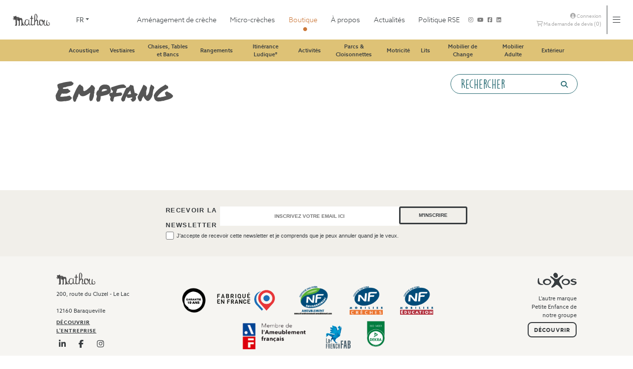

--- FILE ---
content_type: text/html; charset=UTF-8
request_url: https://boutique.mathou.com/famille-empfang-categorie-anziehregal
body_size: 129444
content:
<!doctype html>
<html class="no-js" lang="fr">
    <head>
    	
		<!-- Matomo Tag Manager -->
		<script>
			var _mtm = window._mtm = window._mtm || [];
			_mtm.push({'mtm.startTime': (new Date().getTime()), 'event': 'mtm.Start'});
			(function() {
			var d=document, g=d.createElement('script'), s=d.getElementsByTagName('script')[0];
			g.async=true; g.src='https://stats.thinkadcom.com/js/container_uOTzW9LL.js'; s.parentNode.insertBefore(g,s);
			})();
		</script>
		<!-- End Matomo Tag Manager -->


		<meta http-equiv="Cache-Control" content="no-cache, no-store, must-revalidate" />
		<meta http-equiv="Pragma" content="no-cache" />
		<meta http-equiv="Expires" content="0" />

        <meta charset="utf-8">
        <meta http-equiv="x-ua-compatible" content="ie=edge">
        <title>Empfang - Boutique Mathou</title>
        <meta name="description" content="Optimieren Sie den Eingangsbereich Ihrer Kita dank einer sehr großen Auswahl an Garderoben und vielen Kombinationsmöglichkeiten">
        <meta name="keywords" content="Empfang"/>
		<meta name="viewport" content="width=device-width, initial-scale=1, shrink-to-fit=no">
		<meta name="facebook-domain-verification" content="4s5m8i68zmrocozvuftbp6skc2zki5" />
		<meta name="google-site-verification" content="L-NAckH4BTTMb4GM2EGLIjtG1oZIxsFLcLP6cgd_WVg" />

        <link rel="stylesheet" href="https://boutique.mathou.com/css/bootstrap.min.css">
        <link rel="stylesheet" href="https://boutique.mathou.com/css/normalize.css">
        <link rel="stylesheet" href="https://boutique.mathou.com/css/main.css">
        <link rel="stylesheet" href="https://boutique.mathou.com/css/styles.css">
        <link rel="stylesheet" href="https://boutique.mathou.com/css/responsive.css">
        <link rel="stylesheet" href="https://boutique.mathou.com/css/header.css">
        <link rel="stylesheet" href="https://boutique.mathou.com/css/footer.css">

        <!-- Font Awesome -->
        <script src="https://kit.fontawesome.com/e40f162602.js" crossorigin="anonymous"></script>

        <link rel="icon" href="https://boutique.mathou.com/favicon.ico" />

        <!-- WebFont -->
        <link href='https://fonts.googleapis.com/css?family=Roboto+Condensed:400,300,700&subset=latin,latin-ext' rel='stylesheet' type='text/css'>

    </head>
    <body id="category-page">

        <!-- <script type="text/javascript" src="https://topbar.finadorm.com/mathou"></script> -->

		<!-- Google Tag Manager (noscript) -->
<noscript><iframe src="
    https://www.googletagmanager.com/ns.html?id=GTM-K28B4VR5"
    height="0" width="0" style="display:none;visibility:hidden"></iframe>
</noscript>
<!-- End Google Tag Manager (noscript) -->
<header id="header">
    <div class="content-nav row">
        <div class="col-12">
            <nav id="nav" class="row">
                <div id="logo" class="col-4 col-md-3 col-lg-1">
                    <a href="https://www.mathou.com" class="logo"><img src="https://boutique.mathou.com/img/MATHOU-LOGO-GRIS.png" alt="Logo Mathou"></a>
                </div>
                <div id="logo-lang" class="col-2 col-md-2 col-lg-1">
                    <div class="lang">
                        <div class="mod_languages__select btn-group">
                            <button id="language_btn_138" type="button" data-bs-toggle="dropdown"
                                class="btn btn-secondary dropdown-toggle" aria-haspopup="listbox"
                                aria-labelledby="language_picker_des_138 language_btn_138"
                                aria-expanded="false">FR</button>
                            <ul aria-labelledby="language_picker_des_138" class="lang-block dropdown-menu">
                                                                <li>
                                    <a aria-label="Deutsch (Deutschland)" href="https://boutique.mathou.com/de"> DE </a>
                                </li>
                                <li class="lang-active">
                                    <a aria-current="true" aria-label="Français (France)"
                                        href="https://boutique.mathou.com/fr"> FR </a>
                                </li>
                                                            </ul>
                        </div>
                    </div>
                </div>
                <div id="main-menu" class="col-md-3 col-1 col-lg-8">
                    <div>
                        <ul class="mod-menu mod-list nav">
                            <li class="nav-item item-123"><a
                                    href="https://www.mathou.com/fr/amenagement-de-creche">Aménagement de crèche</a>
                            </li>
                            <li class="nav-item item-124"><a
                                    href="https://www.mathou.com/fr/micro-creches">Micro-crèches</a></li>
                            <li class="nav-item item-125 divider deeper current active parent">
                                <a href="/">Boutique</a>
                                <ul>
                                                                                                                                                                        <li class="nav-item deeper parent">
                                                                                            <a href="famille-acoustique" class="famille-turquoise" title="Acoustique">Acoustique</a>
                                                                                                <ul class="mod-menu__sub list-unstyled small">
                                                                                                            <li>
                                                            <a href="famille-acoustique-categorie-nuages-acoustiques" title="Nuages acoustiques" >
                                                                <div class="family_icon" style="background-image: url('https://boutique.mathou.com/docs/categories/images/acoustique/nuages-acoustiques.png');"></div>
                                                                <span>Nuages acoustiques</span>
                                                            </a>
                                                        </li>
                                                                                                        <li>
                                                        <a href="famille-acoustique" title="Tout voir" >
                                                            <span>Tout voir</span>
                                                        </a>
                                                    </li>
                                                </ul>
                                                                                            </li>
                                                                                                                                                                                                                <li class="nav-item deeper parent">
                                                                                            <a href="famille-vestiaires" class="famille-yellow" title="Vestiaires">Vestiaires</a>
                                                                                                <ul class="mod-menu__sub list-unstyled small">
                                                                                                            <li>
                                                            <a href="famille-vestiaires-categorie-accueil" title="Accueil" >
                                                                <div class="family_icon" style="background-image: url('https://boutique.mathou.com/docs/categories/images/vestiaires/accueil.png');"></div>
                                                                <span>Accueil</span>
                                                            </a>
                                                        </li>
                                                                                                            <li>
                                                            <a href="famille-vestiaires-categorie-vestiaires-de-deshabillage" title="Vestiaires de déshabillage" >
                                                                <div class="family_icon" style="background-image: url('https://boutique.mathou.com/docs/categories/images/vestiaires/vestiaires-de-deshabillage.png');"></div>
                                                                <span>Vestiaires de déshabillage</span>
                                                            </a>
                                                        </li>
                                                                                                            <li>
                                                            <a href="famille-vestiaires-categorie-vestiaires-empilables" title="Vestiaires empilables" >
                                                                <div class="family_icon" style="background-image: url('https://boutique.mathou.com/docs/categories/images/vestiaires/vestiaires-empilables.png');"></div>
                                                                <span>Vestiaires empilables</span>
                                                            </a>
                                                        </li>
                                                                                                            <li>
                                                            <a href="famille-vestiaires-categorie-vestiaires-a-suspendre" title="Vestiaires à suspendre" >
                                                                <div class="family_icon" style="background-image: url('https://boutique.mathou.com/docs/categories/images/vestiaires/vestiaires-a-suspendre.png');"></div>
                                                                <span>Vestiaires à suspendre</span>
                                                            </a>
                                                        </li>
                                                                                                            <li>
                                                            <a href="famille-vestiaires-categorie-bancs-vestiaires" title="Bancs vestiaires" >
                                                                <div class="family_icon" style="background-image: url('https://boutique.mathou.com/docs/categories/images/vestiaires/bancs-vestiaires.png');"></div>
                                                                <span>Bancs vestiaires</span>
                                                            </a>
                                                        </li>
                                                                                                            <li>
                                                            <a href="famille-vestiaires-categorie-bancs-vestiaires-mobiles" title="Bancs vestiaires mobiles" >
                                                                <div class="family_icon" style="background-image: url('https://boutique.mathou.com/docs/categories/images/vestiaires/bancs-vestiaires-mobiles.png');"></div>
                                                                <span>Bancs vestiaires mobiles</span>
                                                            </a>
                                                        </li>
                                                                                                            <li>
                                                            <a href="famille-vestiaires-categorie-bancs-vestiaires-hauteur-standard" title="Bancs vestiaires hauteur standard" >
                                                                <div class="family_icon" style="background-image: url('https://boutique.mathou.com/docs/categories/images/vestiaires/bancs-vestiaires-hauteur-standard.png');"></div>
                                                                <span>Bancs vestiaires hauteur standard</span>
                                                            </a>
                                                        </li>
                                                                                                            <li>
                                                            <a href="famille-vestiaires-categorie-bancs-vestiaires-hauteur-compacte" title="Bancs vestiaires hauteur compacte" >
                                                                <div class="family_icon" style="background-image: url('https://boutique.mathou.com/docs/categories/images/vestiaires/bancs-vestiaires-hauteur-compacte.png');"></div>
                                                                <span>Bancs vestiaires hauteur compacte</span>
                                                            </a>
                                                        </li>
                                                                                                            <li>
                                                            <a href="famille-vestiaires-categorie-bancs-vestiaires-hauteur-modulable" title="Bancs vestiaires hauteur modulable" >
                                                                <div class="family_icon" style="background-image: url('https://boutique.mathou.com/docs/categories/images/vestiaires/bancs-vestiaires-hauteur-modulable.png');"></div>
                                                                <span>Bancs vestiaires hauteur modulable</span>
                                                            </a>
                                                        </li>
                                                                                                            <li>
                                                            <a href="famille-vestiaires-categorie-vestiaires-mobiles-compacts" title="Vestiaires mobiles compacts" >
                                                                <div class="family_icon" style="background-image: url('https://boutique.mathou.com/docs/categories/images/vestiaires/vestiaires-mobiles-compacts.png');"></div>
                                                                <span>Vestiaires mobiles compacts</span>
                                                            </a>
                                                        </li>
                                                                                                            <li>
                                                            <a href="famille-vestiaires-categorie-porte-manteaux" title="Porte-manteaux" >
                                                                <div class="family_icon" style="background-image: url('https://boutique.mathou.com/docs/categories/images/vestiaires/porte-manteaux.png');"></div>
                                                                <span>Porte-manteaux</span>
                                                            </a>
                                                        </li>
                                                                                                            <li>
                                                            <a href="famille-vestiaires-categorie-banques-de-transmission" title="Banques de transmission" >
                                                                <div class="family_icon" style="background-image: url('https://boutique.mathou.com/docs/categories/images/vestiaires/banques-de-transmission.png');"></div>
                                                                <span>Banques de transmission</span>
                                                            </a>
                                                        </li>
                                                                                                        <li>
                                                        <a href="famille-vestiaires" title="Tout voir" >
                                                            <span>Tout voir</span>
                                                        </a>
                                                    </li>
                                                </ul>
                                                                                            </li>
                                                                                                                                                                                                                <li class="nav-item deeper parent">
                                                                                            <a href="famille-chaises-tables-et-bancs" class="famille-orange" title="Chaises, Tables et Bancs">Chaises, Tables et Bancs</a>
                                                                                                <ul class="mod-menu__sub list-unstyled small">
                                                                                                            <li>
                                                            <a href="famille-chaises-tables-et-bancs-categorie-chaises-et-fauteuils-bois-massif" title="Chaises et fauteuils bois massif" >
                                                                <div class="family_icon" style="background-image: url('https://boutique.mathou.com/docs/categories/images/chaises-tables-et-bancs/chaises-et-fauteuils-bois-massif.png');"></div>
                                                                <span>Chaises et fauteuils bois massif</span>
                                                            </a>
                                                        </li>
                                                                                                            <li>
                                                            <a href="famille-chaises-tables-et-bancs-categorie-chaises-et-fauteuils-bois-classic" title="Chaises et fauteuils bois classic" >
                                                                <div class="family_icon" style="background-image: url('https://boutique.mathou.com/docs/categories/images/chaises-tables-et-bancs/chaises-et-fauteuils-bois-classic.png');"></div>
                                                                <span>Chaises et fauteuils bois classic</span>
                                                            </a>
                                                        </li>
                                                                                                            <li>
                                                            <a href="famille-chaises-tables-et-bancs-categorie-hauteur-variable" title="Hauteur variable" >
                                                                <div class="family_icon" style="background-image: url('https://boutique.mathou.com/docs/categories/images/chaises-tables-et-bancs/hauteur-variable.png');"></div>
                                                                <span>Hauteur variable</span>
                                                            </a>
                                                        </li>
                                                                                                            <li>
                                                            <a href="famille-chaises-tables-et-bancs-categorie-fauteuil-multipositions" title="Fauteuil multipositions" >
                                                                <div class="family_icon" style="background-image: url('https://boutique.mathou.com/docs/categories/images/chaises-tables-et-bancs/fauteuil-multipositions.png');"></div>
                                                                <span>Fauteuil multipositions</span>
                                                            </a>
                                                        </li>
                                                                                                            <li>
                                                            <a href="famille-chaises-tables-et-bancs-categorie-fauteuil-a-tablette" title="Fauteuil à tablette" >
                                                                <div class="family_icon" style="background-image: url('https://boutique.mathou.com/docs/categories/images/chaises-tables-et-bancs/fauteuil-a-tablette.png');"></div>
                                                                <span>Fauteuil à tablette</span>
                                                            </a>
                                                        </li>
                                                                                                            <li>
                                                            <a href="famille-chaises-tables-et-bancs-categorie-assises-au-sol" title="Assises au sol" >
                                                                <div class="family_icon" style="background-image: url('https://boutique.mathou.com/docs/categories/images/chaises-tables-et-bancs/assises-au-sol.png');"></div>
                                                                <span>Assises au sol</span>
                                                            </a>
                                                        </li>
                                                                                                            <li>
                                                            <a href="famille-chaises-tables-et-bancs-categorie-tabourets" title="Tabourets" >
                                                                <div class="family_icon" style="background-image: url('https://boutique.mathou.com/docs/categories/images/chaises-tables-et-bancs/tabourets.png');"></div>
                                                                <span>Tabourets</span>
                                                            </a>
                                                        </li>
                                                                                                            <li>
                                                            <a href="famille-chaises-tables-et-bancs-categorie-chaises-et-fauteuils-adultes" title="Chaises et fauteuils adultes" >
                                                                <div class="family_icon" style="background-image: url('https://boutique.mathou.com/docs/categories/images/chaises-tables-et-bancs/chaises-et-fauteuils-adultes.png');"></div>
                                                                <span>Chaises et fauteuils adultes</span>
                                                            </a>
                                                        </li>
                                                                                                            <li>
                                                            <a href="famille-chaises-tables-et-bancs-categorie-fauteuil-biberon" title="Fauteuil biberon" >
                                                                <div class="family_icon" style="background-image: url('https://boutique.mathou.com/docs/categories/images/chaises-tables-et-bancs/fauteuil-biberon.png');"></div>
                                                                <span>Fauteuil biberon</span>
                                                            </a>
                                                        </li>
                                                                                                            <li>
                                                            <a href="famille-chaises-tables-et-bancs-categorie-tables-pietement-bois" title="Tables piètement bois" >
                                                                <div class="family_icon" style="background-image: url('https://boutique.mathou.com/docs/categories/images/chaises-tables-et-bancs/tables-pietement-bois.png');"></div>
                                                                <span>Tables piètement bois</span>
                                                            </a>
                                                        </li>
                                                                                                            <li>
                                                            <a href="famille-chaises-tables-et-bancs-categorie-tables-pietement-metal" title="Tables piètement métal" >
                                                                <div class="family_icon" style="background-image: url('https://boutique.mathou.com/docs/categories/images/chaises-tables-et-bancs/tables-pietement-metal.png');"></div>
                                                                <span>Tables piètement métal</span>
                                                            </a>
                                                        </li>
                                                                                                            <li>
                                                            <a href="famille-chaises-tables-et-bancs-categorie-tables-speciales" title="Tables spéciales" >
                                                                <div class="family_icon" style="background-image: url('https://boutique.mathou.com/docs/categories/images/chaises-tables-et-bancs/tables-speciales.png');"></div>
                                                                <span>Tables spéciales</span>
                                                            </a>
                                                        </li>
                                                                                                            <li>
                                                            <a href="famille-chaises-tables-et-bancs-categorie-rangements-specifiques" title="Rangements spécifiques" >
                                                                <div class="family_icon" style="background-image: url('https://boutique.mathou.com/docs/categories/images/chaises-tables-et-bancs/rangements-specifiques.png');"></div>
                                                                <span>Rangements spécifiques</span>
                                                            </a>
                                                        </li>
                                                                                                        <li>
                                                        <a href="famille-chaises-tables-et-bancs" title="Tout voir" >
                                                            <span>Tout voir</span>
                                                        </a>
                                                    </li>
                                                </ul>
                                                                                            </li>
                                                                                                                                                                                                                <li class="nav-item deeper parent">
                                                                                            <a href="famille-rangements" class="famille-green" title="Rangements">Rangements</a>
                                                                                                <ul class="mod-menu__sub list-unstyled small">
                                                                                                            <li>
                                                            <a href="famille-rangements-categorie-meubles-a-doudous" title="Meubles à doudous" >
                                                                <div class="family_icon" style="background-image: url('https://boutique.mathou.com/docs/categories/images/rangements/meubles-a-doudous.png');"></div>
                                                                <span>Meubles à doudous</span>
                                                            </a>
                                                        </li>
                                                                                                            <li>
                                                            <a href="famille-rangements-categorie-combinaisons" title="Combinaisons" >
                                                                <div class="family_icon" style="background-image: url('https://boutique.mathou.com/docs/categories/images/rangements/combinaisons.png');"></div>
                                                                <span>Combinaisons</span>
                                                            </a>
                                                        </li>
                                                                                                            <li>
                                                            <a href="famille-rangements-categorie-meubles-a-portes" title="Meubles à portes" >
                                                                <div class="family_icon" style="background-image: url('https://boutique.mathou.com/docs/categories/images/rangements/meubles-a-portes.png');"></div>
                                                                <span>Meubles à portes</span>
                                                            </a>
                                                        </li>
                                                                                                            <li>
                                                            <a href="famille-rangements-categorie-meubles-ouverts" title="Meubles ouverts" >
                                                                <div class="family_icon" style="background-image: url('https://boutique.mathou.com/docs/categories/images/rangements/meubles-ouverts.png');"></div>
                                                                <span>Meubles ouverts</span>
                                                            </a>
                                                        </li>
                                                                                                            <li>
                                                            <a href="famille-rangements-categorie-meubles-d-angle" title="Meubles d'angle" >
                                                                <div class="family_icon" style="background-image: url('https://boutique.mathou.com/docs/categories/images/rangements/meubles-d-angle.png');"></div>
                                                                <span>Meubles d'angle</span>
                                                            </a>
                                                        </li>
                                                                                                            <li>
                                                            <a href="famille-rangements-categorie-meubles-bas-arrondis" title="Meubles bas arrondis" >
                                                                <div class="family_icon" style="background-image: url('https://boutique.mathou.com/docs/categories/images/rangements/meubles-bas-arrondis.png');"></div>
                                                                <span>Meubles bas arrondis</span>
                                                            </a>
                                                        </li>
                                                                                                            <li>
                                                            <a href="famille-rangements-categorie-matelas-meubles-rangement" title="Matelas meubles rangement" >
                                                                <div class="family_icon" style="background-image: url('https://boutique.mathou.com/docs/categories/images/rangements/matelas-meubles-rangement.png');"></div>
                                                                <span>Matelas meubles rangement</span>
                                                            </a>
                                                        </li>
                                                                                                            <li>
                                                            <a href="famille-rangements-categorie-meubles-a-roues" title="Meubles à roues" >
                                                                <div class="family_icon" style="background-image: url('https://boutique.mathou.com/docs/categories/images/rangements/meubles-a-roues.png');"></div>
                                                                <span>Meubles à roues</span>
                                                            </a>
                                                        </li>
                                                                                                            <li>
                                                            <a href="famille-rangements-categorie-meubles-a-tiroirs" title="Meubles à tiroirs" >
                                                                <div class="family_icon" style="background-image: url('https://boutique.mathou.com/docs/categories/images/rangements/meubles-a-tiroirs.png');"></div>
                                                                <span>Meubles à tiroirs</span>
                                                            </a>
                                                        </li>
                                                                                                            <li>
                                                            <a href="famille-rangements-categorie-meubles-a-bacs" title="Meubles à bacs" >
                                                                <div class="family_icon" style="background-image: url('https://boutique.mathou.com/docs/categories/images/rangements/meubles-a-bacs.png');"></div>
                                                                <span>Meubles à bacs</span>
                                                            </a>
                                                        </li>
                                                                                                            <li>
                                                            <a href="famille-rangements-categorie-bacs" title="Bacs" >
                                                                <div class="family_icon" style="background-image: url('https://boutique.mathou.com/docs/categories/images/rangements/bacs.png');"></div>
                                                                <span>Bacs</span>
                                                            </a>
                                                        </li>
                                                                                                            <li>
                                                            <a href="famille-rangements-categorie-accessoires-et-decors" title="Accessoires et décors" >
                                                                <div class="family_icon" style="background-image: url('https://boutique.mathou.com/docs/categories/images/rangements/accessoires-et-decors.png');"></div>
                                                                <span>Accessoires et décors</span>
                                                            </a>
                                                        </li>
                                                                                                            <li>
                                                            <a href="famille-rangements-categorie-etageres-deco" title="Etagères déco" >
                                                                <div class="family_icon" style="background-image: url('https://boutique.mathou.com/docs/categories/images/rangements/etageres-deco.png');"></div>
                                                                <span>Etagères déco</span>
                                                            </a>
                                                        </li>
                                                                                                        <li>
                                                        <a href="famille-rangements" title="Tout voir" >
                                                            <span>Tout voir</span>
                                                        </a>
                                                    </li>
                                                </ul>
                                                                                            </li>
                                                                                                                                                                                                                <li class="nav-item deeper parent">
                                                                                            <a href="famille-itinerance-ludique" class="famille-magenta" title="Itinérance Ludique®">Itinérance Ludique®</a>
                                                                                                <ul class="mod-menu__sub list-unstyled small">
                                                                                                            <li>
                                                            <a href="famille-itinerance-ludique-categorie-palais-des-bebes" title="Palais des bébés" >
                                                                <div class="family_icon" style="background-image: url('https://boutique.mathou.com/docs/categories/images/itinerance-ludique/palais-des-bebes.png');"></div>
                                                                <span>Palais des bébés</span>
                                                            </a>
                                                        </li>
                                                                                                            <li>
                                                            <a href="famille-itinerance-ludique-categorie-bacs-a-tresors" title="Bacs à trésors" >
                                                                <div class="family_icon" style="background-image: url('https://boutique.mathou.com/docs/categories/images/itinerance-ludique/bacs-a-tresors.png');"></div>
                                                                <span>Bacs à trésors</span>
                                                            </a>
                                                        </li>
                                                                                                            <li>
                                                            <a href="famille-itinerance-ludique-categorie-boite-a-formes-geante" title="Boîte à formes géante" >
                                                                <div class="family_icon" style="background-image: url('https://boutique.mathou.com/docs/categories/images/itinerance-ludique/boite-a-formes-geante.png');"></div>
                                                                <span>Boîte à formes géante</span>
                                                            </a>
                                                        </li>
                                                                                                        <li>
                                                        <a href="famille-itinerance-ludique" title="Tout voir" >
                                                            <span>Tout voir</span>
                                                        </a>
                                                    </li>
                                                </ul>
                                                                                            </li>
                                                                                                                                                                                                                <li class="nav-item deeper parent">
                                                                                            <a href="famille-activites" class="famille-purple" title="Activités">Activités</a>
                                                                                                <ul class="mod-menu__sub list-unstyled small">
                                                                                                            <li>
                                                            <a href="famille-activites-categorie-tonnelles" title="Tonnelles" >
                                                                <div class="family_icon" style="background-image: url('https://boutique.mathou.com/docs/categories/images/activites/tonnelles.png');"></div>
                                                                <span>Tonnelles</span>
                                                            </a>
                                                        </li>
                                                                                                            <li>
                                                            <a href="famille-activites-categorie-coins-cuisines" title="Coins cuisines" >
                                                                <div class="family_icon" style="background-image: url('https://boutique.mathou.com/docs/categories/images/activites/coins-cuisines.png');"></div>
                                                                <span>Coins cuisines</span>
                                                            </a>
                                                        </li>
                                                                                                            <li>
                                                            <a href="famille-activites-categorie-coin-poupees" title="Coin poupées" >
                                                                <div class="family_icon" style="background-image: url('https://boutique.mathou.com/docs/categories/images/activites/coin-poupees.png');"></div>
                                                                <span>Coin poupées</span>
                                                            </a>
                                                        </li>
                                                                                                            <li>
                                                            <a href="famille-activites-categorie-porteurs" title="Porteurs" >
                                                                <div class="family_icon" style="background-image: url('https://boutique.mathou.com/docs/categories/images/activites/porteurs.png');"></div>
                                                                <span>Porteurs</span>
                                                            </a>
                                                        </li>
                                                                                                            <li>
                                                            <a href="famille-activites-categorie-tables-d-activites" title="Tables d'activités" >
                                                                <div class="family_icon" style="background-image: url('https://boutique.mathou.com/docs/categories/images/activites/tables-d-activites.png');"></div>
                                                                <span>Tables d'activités</span>
                                                            </a>
                                                        </li>
                                                                                                            <li>
                                                            <a href="famille-activites-categorie-meubles-d-activites" title="Meubles d'activités" >
                                                                <div class="family_icon" style="background-image: url('https://boutique.mathou.com/docs/categories/images/activites/meubles-d-activites.png');"></div>
                                                                <span>Meubles d'activités</span>
                                                            </a>
                                                        </li>
                                                                                                            <li>
                                                            <a href="famille-activites-categorie-cabane" title="Cabane" >
                                                                <div class="family_icon" style="background-image: url('https://boutique.mathou.com/docs/categories/images/activites/cabane.png');"></div>
                                                                <span>Cabane</span>
                                                            </a>
                                                        </li>
                                                                                                            <li>
                                                            <a href="famille-activites-categorie-theatre-de-guignol" title="Théâtre de guignol" >
                                                                <div class="family_icon" style="background-image: url('https://boutique.mathou.com/docs/categories/images/activites/theatre-de-guignol.png');"></div>
                                                                <span>Théâtre de guignol</span>
                                                            </a>
                                                        </li>
                                                                                                            <li>
                                                            <a href="famille-activites-categorie-coin-marchand" title="Coin marchand" >
                                                                <div class="family_icon" style="background-image: url('https://boutique.mathou.com/docs/categories/images/activites/coin-marchand.png');"></div>
                                                                <span>Coin marchand</span>
                                                            </a>
                                                        </li>
                                                                                                            <li>
                                                            <a href="famille-activites-categorie-etabli" title="Établi" >
                                                                <div class="family_icon" style="background-image: url('https://boutique.mathou.com/docs/categories/images/activites/etabli.png');"></div>
                                                                <span>Établi</span>
                                                            </a>
                                                        </li>
                                                                                                            <li>
                                                            <a href="famille-activites-categorie-meuble-a-deguisements" title="Meuble à déguisements" >
                                                                <div class="family_icon" style="background-image: url('https://boutique.mathou.com/docs/categories/images/activites/meuble-a-deguisements.png');"></div>
                                                                <span>Meuble à déguisements</span>
                                                            </a>
                                                        </li>
                                                                                                            <li>
                                                            <a href="famille-activites-categorie-coin-peinture" title="Coin peinture" >
                                                                <div class="family_icon" style="background-image: url('https://boutique.mathou.com/docs/categories/images/activites/coin-peinture.png');"></div>
                                                                <span>Coin peinture</span>
                                                            </a>
                                                        </li>
                                                                                                            <li>
                                                            <a href="famille-activites-categorie-coin-lecture" title="Coin lecture" >
                                                                <div class="family_icon" style="background-image: url('https://boutique.mathou.com/docs/categories/images/activites/coin-lecture.png');"></div>
                                                                <span>Coin lecture</span>
                                                            </a>
                                                        </li>
                                                                                                            <li>
                                                            <a href="famille-activites-categorie-assises-mousse" title="Assises mousse" >
                                                                <div class="family_icon" style="background-image: url('https://boutique.mathou.com/docs/categories/images/activites/assises-mousse.png');"></div>
                                                                <span>Assises mousse</span>
                                                            </a>
                                                        </li>
                                                                                                            <li>
                                                            <a href="famille-activites-categorie-mousses-corral" title="Mousses corral" >
                                                                <div class="family_icon" style="background-image: url('https://boutique.mathou.com/docs/categories/images/activites/mousses-corral.png');"></div>
                                                                <span>Mousses corral</span>
                                                            </a>
                                                        </li>
                                                                                                            <li>
                                                            <a href="famille-activites-categorie-coin-mousse" title="Coin mousse" >
                                                                <div class="family_icon" style="background-image: url('https://boutique.mathou.com/docs/categories/images/activites/coin-mousse.png');"></div>
                                                                <span>Coin mousse</span>
                                                            </a>
                                                        </li>
                                                                                                            <li>
                                                            <a href="famille-activites-categorie-tapis-mousse" title="Tapis mousse" >
                                                                <div class="family_icon" style="background-image: url('https://boutique.mathou.com/docs/categories/images/activites/tapis-mousse.png');"></div>
                                                                <span>Tapis mousse</span>
                                                            </a>
                                                        </li>
                                                                                                            <li>
                                                            <a href="famille-activites-categorie-toiles-suspendues" title="Toiles suspendues" >
                                                                <div class="family_icon" style="background-image: url('https://boutique.mathou.com/docs/categories/images/activites/toiles-suspendues.png');"></div>
                                                                <span>Toiles suspendues</span>
                                                            </a>
                                                        </li>
                                                                                                            <li>
                                                            <a href="famille-activites-categorie-accessoires" title="Accessoires" >
                                                                <div class="family_icon" style="background-image: url('https://boutique.mathou.com/docs/categories/images/activites/accessoires.png');"></div>
                                                                <span>Accessoires</span>
                                                            </a>
                                                        </li>
                                                                                                        <li>
                                                        <a href="famille-activites" title="Tout voir" >
                                                            <span>Tout voir</span>
                                                        </a>
                                                    </li>
                                                </ul>
                                                                                            </li>
                                                                                                                                                                                                                <li class="nav-item deeper parent">
                                                                                            <a href="famille-parcs-cloisonnettes" class="famille-fuchsia" title="Parcs & Cloisonnettes">Parcs & Cloisonnettes</a>
                                                                                                <ul class="mod-menu__sub list-unstyled small">
                                                                                                            <li>
                                                            <a href="famille-parcs-cloisonnettes-categorie-cloisonnettes" title="Cloisonnettes" >
                                                                <div class="family_icon" style="background-image: url('https://boutique.mathou.com/docs/categories/images/parcs-cloisonnettes/cloisonnettes.png');"></div>
                                                                <span>Cloisonnettes</span>
                                                            </a>
                                                        </li>
                                                                                                            <li>
                                                            <a href="famille-parcs-cloisonnettes-categorie-cloisonnettes-ludiques" title="Cloisonnettes ludiques" >
                                                                <div class="family_icon" style="background-image: url('https://boutique.mathou.com/docs/categories/images/parcs-cloisonnettes/cloisonnettes-ludiques.png');"></div>
                                                                <span>Cloisonnettes ludiques</span>
                                                            </a>
                                                        </li>
                                                                                                            <li>
                                                            <a href="famille-parcs-cloisonnettes-categorie-cloisonnettes-deco" title="Cloisonnettes déco" >
                                                                <div class="family_icon" style="background-image: url('https://boutique.mathou.com/docs/categories/images/parcs-cloisonnettes/cloisonnettes-deco.png');"></div>
                                                                <span>Cloisonnettes déco</span>
                                                            </a>
                                                        </li>
                                                                                                            <li>
                                                            <a href="famille-parcs-cloisonnettes-categorie-coins-bebes" title="Coins bébés" >
                                                                <div class="family_icon" style="background-image: url('https://boutique.mathou.com/docs/categories/images/parcs-cloisonnettes/coins-bebes.png');"></div>
                                                                <span>Coins bébés</span>
                                                            </a>
                                                        </li>
                                                                                                            <li>
                                                            <a href="famille-parcs-cloisonnettes-categorie-portillons" title="Portillons" >
                                                                <div class="family_icon" style="background-image: url('https://boutique.mathou.com/docs/categories/images/parcs-cloisonnettes/portillons.png');"></div>
                                                                <span>Portillons</span>
                                                            </a>
                                                        </li>
                                                                                                            <li>
                                                            <a href="famille-parcs-cloisonnettes-categorie-jeux-et-decors-muraux" title="Jeux et décors muraux" >
                                                                <div class="family_icon" style="background-image: url('https://boutique.mathou.com/docs/categories/images/parcs-cloisonnettes/jeux-et-decors-muraux.png');"></div>
                                                                <span>Jeux et décors muraux</span>
                                                            </a>
                                                        </li>
                                                                                                            <li>
                                                            <a href="famille-parcs-cloisonnettes-categorie-miroirs" title="Miroirs" >
                                                                <div class="family_icon" style="background-image: url('https://boutique.mathou.com/docs/categories/images/parcs-cloisonnettes/miroirs.png');"></div>
                                                                <span>Miroirs</span>
                                                            </a>
                                                        </li>
                                                                                                        <li>
                                                        <a href="famille-parcs-cloisonnettes" title="Tout voir" >
                                                            <span>Tout voir</span>
                                                        </a>
                                                    </li>
                                                </ul>
                                                                                            </li>
                                                                                                                                                                                                                <li class="nav-item deeper parent">
                                                                                            <a href="famille-motricite" class="famille-pink" title="Motricité">Motricité</a>
                                                                                                <ul class="mod-menu__sub list-unstyled small">
                                                                                                            <li>
                                                            <a href="famille-motricite-categorie-structure-mobile" title="Structure mobile" >
                                                                <div class="family_icon" style="background-image: url('https://boutique.mathou.com/docs/categories/images/motricite/structure-mobile.png');"></div>
                                                                <span>Structure mobile</span>
                                                            </a>
                                                        </li>
                                                                                                            <li>
                                                            <a href="famille-motricite-categorie-motricite-basse" title="Motricité basse" >
                                                                <div class="family_icon" style="background-image: url('https://boutique.mathou.com/docs/categories/images/motricite/motricite-basse.png');"></div>
                                                                <span>Motricité basse</span>
                                                            </a>
                                                        </li>
                                                                                                            <li>
                                                            <a href="famille-motricite-categorie-motricite-libre" title="Motricité libre" >
                                                                <div class="family_icon" style="background-image: url('https://boutique.mathou.com/docs/categories/images/motricite/motricite-libre.png');"></div>
                                                                <span>Motricité libre</span>
                                                            </a>
                                                        </li>
                                                                                                            <li>
                                                            <a href="famille-motricite-categorie-structure-des-grands" title="Structure des grands" >
                                                                <div class="family_icon" style="background-image: url('https://boutique.mathou.com/docs/categories/images/motricite/structure-des-grands.png');"></div>
                                                                <span>Structure des grands</span>
                                                            </a>
                                                        </li>
                                                                                                            <li>
                                                            <a href="famille-motricite-categorie-structures-modulaires-pour-les-grands" title="Structures modulaires pour les grands" >
                                                                <div class="family_icon" style="background-image: url('https://boutique.mathou.com/docs/categories/images/motricite/structures-modulaires-pour-les-grands.png');"></div>
                                                                <span>Structures modulaires pour les grands</span>
                                                            </a>
                                                        </li>
                                                                                                            <li>
                                                            <a href="famille-motricite-categorie-modules-pour-les-moyens" title="Modules pour les moyens" >
                                                                <div class="family_icon" style="background-image: url('https://boutique.mathou.com/docs/categories/images/motricite/modules-pour-les-moyens.png');"></div>
                                                                <span>Modules pour les moyens</span>
                                                            </a>
                                                        </li>
                                                                                                            <li>
                                                            <a href="famille-motricite-categorie-structures-pour-les-bebes-moyens" title="Structures pour les bébés-moyens" >
                                                                <div class="family_icon" style="background-image: url('https://boutique.mathou.com/docs/categories/images/motricite/structures-pour-les-bebes-moyens.png');"></div>
                                                                <span>Structures pour les bébés-moyens</span>
                                                            </a>
                                                        </li>
                                                                                                            <li>
                                                            <a href="famille-motricite-categorie-structures-pour-les-bebes" title="Structures pour les bébés" >
                                                                <div class="family_icon" style="background-image: url('https://boutique.mathou.com/docs/categories/images/motricite/structures-pour-les-bebes.png');"></div>
                                                                <span>Structures pour les bébés</span>
                                                            </a>
                                                        </li>
                                                                                                            <li>
                                                            <a href="famille-motricite-categorie-piscines-a-balles" title="Piscines à balles" >
                                                                <div class="family_icon" style="background-image: url('https://boutique.mathou.com/docs/categories/images/motricite/piscines-a-balles.png');"></div>
                                                                <span>Piscines à balles</span>
                                                            </a>
                                                        </li>
                                                                                                            <li>
                                                            <a href="famille-motricite-categorie-elements-mousse" title="Eléments mousse" >
                                                                <div class="family_icon" style="background-image: url('https://boutique.mathou.com/docs/categories/images/motricite/elements-mousse.png');"></div>
                                                                <span>Eléments mousse</span>
                                                            </a>
                                                        </li>
                                                                                                            <li>
                                                            <a href="famille-motricite-categorie-tapis-et-options" title="Tapis et options" >
                                                                <div class="family_icon" style="background-image: url('https://boutique.mathou.com/docs/categories/images/motricite/tapis-et-options.png');"></div>
                                                                <span>Tapis et options</span>
                                                            </a>
                                                        </li>
                                                                                                        <li>
                                                        <a href="famille-motricite" title="Tout voir" >
                                                            <span>Tout voir</span>
                                                        </a>
                                                    </li>
                                                </ul>
                                                                                            </li>
                                                                                                                                                                                                                <li class="nav-item deeper parent">
                                                                                            <a href="famille-lits" class="famille-blue" title="Lits">Lits</a>
                                                                                                <ul class="mod-menu__sub list-unstyled small">
                                                                                                            <li>
                                                            <a href="famille-lits-categorie-lits-catlock" title="Lits CatLock®" >
                                                                <div class="family_icon" style="background-image: url('https://boutique.mathou.com/docs/categories/images/lits/lits-catlock.png');"></div>
                                                                <span>Lits CatLock®</span>
                                                            </a>
                                                        </li>
                                                                                                            <li>
                                                            <a href="famille-lits-categorie-lits-softlock" title="Lits SoftLock®" >
                                                                <div class="family_icon" style="background-image: url('https://boutique.mathou.com/docs/categories/images/lits/lits-softlock.png');"></div>
                                                                <span>Lits SoftLock®</span>
                                                            </a>
                                                        </li>
                                                                                                            <li>
                                                            <a href="famille-lits-categorie-lit-d-evacuation" title="Lit d'évacuation" >
                                                                <div class="family_icon" style="background-image: url('https://boutique.mathou.com/docs/categories/images/lits/lit-d-evacuation.png');"></div>
                                                                <span>Lit d'évacuation</span>
                                                            </a>
                                                        </li>
                                                                                                            <li>
                                                            <a href="famille-lits-categorie-lit-eco" title="Lit éco" >
                                                                <div class="family_icon" style="background-image: url('https://boutique.mathou.com/docs/categories/images/lits/lit-eco.png');"></div>
                                                                <span>Lit éco</span>
                                                            </a>
                                                        </li>
                                                                                                            <li>
                                                            <a href="famille-lits-categorie-lits-de-repos" title="Lits de repos" >
                                                                <div class="family_icon" style="background-image: url('https://boutique.mathou.com/docs/categories/images/lits/lits-de-repos.png');"></div>
                                                                <span>Lits de repos</span>
                                                            </a>
                                                        </li>
                                                                                                            <li>
                                                            <a href="famille-lits-categorie-entourages-mousse" title="Entourages mousse" >
                                                                <div class="family_icon" style="background-image: url('https://boutique.mathou.com/docs/categories/images/lits/entourages-mousse.png');"></div>
                                                                <span>Entourages mousse</span>
                                                            </a>
                                                        </li>
                                                                                                            <li>
                                                            <a href="famille-lits-categorie-matelas-valise" title="Matelas-valise" >
                                                                <div class="family_icon" style="background-image: url('https://boutique.mathou.com/docs/categories/images/lits/matelas-valise.png');"></div>
                                                                <span>Matelas-valise</span>
                                                            </a>
                                                        </li>
                                                                                                            <li>
                                                            <a href="famille-lits-categorie-couchettes-empilables" title="Couchettes empilables, têtière de couchage" >
                                                                <div class="family_icon" style="background-image: url('https://boutique.mathou.com/docs/categories/images/lits/couchettes-empilables.png');"></div>
                                                                <span>Couchettes empilables, têtière de couchage</span>
                                                            </a>
                                                        </li>
                                                                                                            <li>
                                                            <a href="famille-lits-categorie-matelas-catsoft" title="Matelas - Draps" >
                                                                <div class="family_icon" style="background-image: url('https://boutique.mathou.com/docs/categories/images/lits/matelas-catsoft.png');"></div>
                                                                <span>Matelas - Draps</span>
                                                            </a>
                                                        </li>
                                                                                                            <li>
                                                            <a href="famille-lits-categorie-roues-a-frein" title="Roues à frein" >
                                                                <div class="family_icon" style="background-image: url('https://boutique.mathou.com/docs/categories/images/lits/roues-a-frein.png');"></div>
                                                                <span>Roues à frein</span>
                                                            </a>
                                                        </li>
                                                                                                        <li>
                                                        <a href="famille-lits" title="Tout voir" >
                                                            <span>Tout voir</span>
                                                        </a>
                                                    </li>
                                                </ul>
                                                                                            </li>
                                                                                                                                                                                                                <li class="nav-item deeper parent">
                                                                                            <a href="famille-plans-de-change" class="famille-brown" title="Mobilier de Change">Mobilier de Change</a>
                                                                                                <ul class="mod-menu__sub list-unstyled small">
                                                                                                            <li>
                                                            <a href="famille-plans-de-change-categorie-plans-de-change" title="Plans de change" >
                                                                <div class="family_icon" style="background-image: url('https://boutique.mathou.com/docs/categories/images/plans-de-change/plans-de-change.png');"></div>
                                                                <span>Plans de change</span>
                                                            </a>
                                                        </li>
                                                                                                            <li>
                                                            <a href="famille-plans-de-change-categorie-meubles-de-change-mobiles" title="Meubles de change mobiles" >
                                                                <div class="family_icon" style="background-image: url('https://boutique.mathou.com/docs/categories/images/plans-de-change/meubles-de-change-mobiles.png');"></div>
                                                                <span>Meubles de change mobiles</span>
                                                            </a>
                                                        </li>
                                                                                                            <li>
                                                            <a href="famille-plans-de-change-categorie-meuble-d-auscultation-mobile" title="Meuble d'auscultation mobile" >
                                                                <div class="family_icon" style="background-image: url('https://boutique.mathou.com/docs/categories/images/plans-de-change/meuble-d-auscultation-mobile.png');"></div>
                                                                <span>Meuble d'auscultation mobile</span>
                                                            </a>
                                                        </li>
                                                                                                            <li>
                                                            <a href="famille-plans-de-change-categorie-accessoires-pour-le-change" title="Accessoires pour le change" >
                                                                <div class="family_icon" style="background-image: url('https://boutique.mathou.com/docs/categories/images/plans-de-change/accessoires-pour-le-change.png');"></div>
                                                                <span>Accessoires pour le change</span>
                                                            </a>
                                                        </li>
                                                                                                            <li>
                                                            <a href="famille-plans-de-change-categorie-meubles-complementaires" title="Meubles complémentaires" >
                                                                <div class="family_icon" style="background-image: url('https://boutique.mathou.com/docs/categories/images/plans-de-change/meubles-a-suspendre.png');"></div>
                                                                <span>Meubles complémentaires</span>
                                                            </a>
                                                        </li>
                                                                                                        <li>
                                                        <a href="famille-plans-de-change" title="Tout voir" >
                                                            <span>Tout voir</span>
                                                        </a>
                                                    </li>
                                                </ul>
                                                                                            </li>
                                                                                                                                                                                                                <li class="nav-item deeper parent">
                                                                                            <a href="famille-bureaux" class="famille-grey" title="Mobilier Adulte">Mobilier Adulte</a>
                                                                                                <ul class="mod-menu__sub list-unstyled small">
                                                                                                            <li>
                                                            <a href="famille-bureaux-categorie-chaises-et-fauteuils-adultes" title="Chaises et fauteuils adultes" >
                                                                <div class="family_icon" style="background-image: url('https://boutique.mathou.com/docs/categories/images/bureaux/chaises-et-fauteuils-adultes.png');"></div>
                                                                <span>Chaises et fauteuils adultes</span>
                                                            </a>
                                                        </li>
                                                                                                            <li>
                                                            <a href="famille-bureaux-categorie-tables-speciales" title="Tables spéciales" >
                                                                <div class="family_icon" style="background-image: url('https://boutique.mathou.com/docs/categories/images/bureaux/tables-speciales.png');"></div>
                                                                <span>Tables spéciales</span>
                                                            </a>
                                                        </li>
                                                                                                            <li>
                                                            <a href="famille-bureaux-categorie-bureaux" title="Bureaux" >
                                                                <div class="family_icon" style="background-image: url('https://boutique.mathou.com/docs/categories/images/bureaux/bureaux.png');"></div>
                                                                <span>Bureaux</span>
                                                            </a>
                                                        </li>
                                                                                                            <li>
                                                            <a href="famille-bureaux-categorie-armoires" title="Armoires" >
                                                                <div class="family_icon" style="background-image: url('https://boutique.mathou.com/docs/categories/images/bureaux/armoires.png');"></div>
                                                                <span>Armoires</span>
                                                            </a>
                                                        </li>
                                                                                                            <li>
                                                            <a href="famille-bureaux-categorie-rangements-specifiques" title="Rangements spécifiques" >
                                                                <div class="family_icon" style="background-image: url('https://boutique.mathou.com/docs/categories/images/bureaux/rangements-specifiques.png');"></div>
                                                                <span>Rangements spécifiques</span>
                                                            </a>
                                                        </li>
                                                                                                            <li>
                                                            <a href="famille-bureaux-categorie-vestiaires-adultes" title="Vestiaires Adultes" >
                                                                <div class="family_icon" style="background-image: url('https://boutique.mathou.com/docs/categories/images/bureaux/bureaux-vestiaires.png');"></div>
                                                                <span>Vestiaires Adultes</span>
                                                            </a>
                                                        </li>
                                                                                                        <li>
                                                        <a href="famille-bureaux" title="Tout voir" >
                                                            <span>Tout voir</span>
                                                        </a>
                                                    </li>
                                                </ul>
                                                                                            </li>
                                                                                                                                                                                                                <li class="nav-item deeper parent">
                                                                                            <a href="famille-exterieur" class="famille-vert" title="Extérieur">Extérieur</a>
                                                                                                <ul class="mod-menu__sub list-unstyled small">
                                                                                                            <li>
                                                            <a href="famille-exterieur-categorie-assises" title="Assises" >
                                                                <div class="family_icon" style="background-image: url('https://boutique.mathou.com/docs/categories/images/exterieur/assises.png');"></div>
                                                                <span>Assises</span>
                                                            </a>
                                                        </li>
                                                                                                            <li>
                                                            <a href="famille-exterieur-categorie-tables" title="Tables" >
                                                                <div class="family_icon" style="background-image: url('https://boutique.mathou.com/docs/categories/images/exterieur/tables.png');"></div>
                                                                <span>Tables</span>
                                                            </a>
                                                        </li>
                                                                                                            <li>
                                                            <a href="famille-exterieur-categorie-jardinieres" title="Jardinières" >
                                                                <div class="family_icon" style="background-image: url('https://boutique.mathou.com/docs/categories/images/exterieur/jardinieres.png');"></div>
                                                                <span>Jardinières</span>
                                                            </a>
                                                        </li>
                                                                                                            <li>
                                                            <a href="famille-exterieur-categorie-cuisines" title="Cuisines" >
                                                                <div class="family_icon" style="background-image: url('https://boutique.mathou.com/docs/categories/images/exterieur/cuisines.png');"></div>
                                                                <span>Cuisines</span>
                                                            </a>
                                                        </li>
                                                                                                            <li>
                                                            <a href="famille-exterieur-categorie-accessoires-exterieur" title="Accessoires" >
                                                                <div class="family_icon" style="background-image: url('https://boutique.mathou.com/docs/categories/images/exterieur/accessoires-exterieur.png');"></div>
                                                                <span>Accessoires</span>
                                                            </a>
                                                        </li>
                                                                                                        <li>
                                                        <a href="famille-exterieur" title="Tout voir" >
                                                            <span>Tout voir</span>
                                                        </a>
                                                    </li>
                                                </ul>
                                                                                            </li>
                                                                                                                                                                                        </ul>
                            </li>
                            <li class="deeper parent">
                                <a href="https://www.mathou.com/fr/a-propos/histoire">À propos</a>
                                <ul>
                                    <li><a href="https://www.mathou.com/fr/a-propos/histoire">Histoire</a></li>
                                                                        <li><a href="https://www.mathou.com/fr/a-propos/fabrique-en-france">Fabrication française</a></li>
                                                                        <li><a href="https://www.mathou.com/fr/a-propos/certifications-et-normes">Certifications et normes</a></li>
                                    <li><a href="https://www.mathou.com/fr/a-propos/design-dusage">Design d'usage</a></li>
                                </ul>
                            </li>
                            <li><a href="https://www.mathou.com/fr/actualites">Actualités</a></li>
                            <li class="divider deeper parent">
                                <span>Politique RSE</span>
                                <ul>
                                    <li><a href="https://www.mathou.com/fr/politique-rse/eco-conception">Éco conception</a></li>
                                    <li><a href="https://www.mathou.com/fr/politique-rse/empreinte-carbone">Empreinte carbone</a></li>
                                                                        <li><a href="https://www.mathou.com/fr/politique-rse/ancrage-local">Ancrage local</a></li>
                                    <li><a href="https://www.mathou.com/fr/politique-rse/politique-environnementale">Politique environnementale</a></li>
                                                                    </ul>
                            </li>
                        </ul>
                        <div class="rs-header">
                            <div id="mod-custom139" class="mod-custom custom">
                                <p>
                                    <a href="https://www.instagram.com/mathouloxos/" target="_blank" rel="noopener"
                                        title="Instagram"><i class="fab fa-instagram" aria-hidden="true"></i></a>
                                    <a href="https://www.youtube.com/channel/UCJg7k9mv39HTrFAAofICC8w" target="_blank"
                                        rel="noopener" title="Youtube"><i class="fab fa-youtube"
                                            aria-hidden="true"></i></a>
                                    <a href="https://www.facebook.com/mathouloxos/" target="_blank" rel="noopener"
                                        title="Facebook"><i class="fab fa-facebook-square" aria-hidden="true"></i></a>
                                    <a href="https://fr.linkedin.com/company/mathou-cr%C3%A9ations" target="_blank"
                                        rel="noopener" title="Linkedin"><i class="fab fa-linkedin"
                                            aria-hidden="true"></i></a>
                                </p>
                            </div>
                        </div>
                    </div>
                </div>
                <div class="menu-sec col-5 col-md-4 col-lg-2">
                    <div class="side-menu">
                        <div class="se-connecter">
                                                            <a href="identification" title="Connexion"><span><i class="fas fa-user-circle" aria-hidden="true"></i></span> Connexion</a>
                                                    </div>
                                                <a href="panier" title="Sélection" class="ma-commande"><span><i class="fa-regular fa-cart-shopping"></i></span> Ma demande de devis <span>(<span class="nb-cmd">0</span>)</span></a>
                    </div>
                    <div class="burger-button">
                        <p>Menu</p>
                        <div id="hamburger">
                            <span><i class="fal fa-bars" aria-hidden="true"></i></span>
                        </div>
                    </div>
                </div>
            </nav>
        </div>
    </div>

    <div id="menu" class="container-fluid zoom">
        <div class="row">
            <div class="couv-menu col-12">
                <img class="couv-menu-img" src="https://boutique.mathou.com/img/couv-mathou.jpg" alt="Couverture Menu">
                <div class="logo-menu">
                    <a href="/" class="logo">
                        <img src="https://boutique.mathou.com/img/mathou-logo-blanc.png" alt="Logo Mathou">
                    </a>
                    <div class="close-menu">
                        <span><i class="fas fa-times" aria-hidden="true"></i></span>
                    </div>
                </div>
                <div class="titre-menu">
                    <h2>Menu principal</h2>
                </div>
            </div>

            <div class="liste-menus col-12 col-lg-9">
                <div class="row">
                    <div class="menu-1 col-12 col-md-4 col-lg-4">
                        <ul class="mod-menu mod-list nav ">
                            <li class="nav-item item-146"><a
                                    href="https://www.mathou.com/fr/amenagement">Aménagement</a></li>
                            <li class="nav-item item-160"><a
                                    href="https://www.mathou.com/fr/amenagement-de-creche">Aménagement de crèche</a>
                            </li>
                            <li class="nav-item item-129"><a href="https://www.mathou.com/fr/micro-creches">Aménagement de micro-crèche</a></li>
                        </ul>


                        <div id="mod-custom134" class="mod-custom custom">
                            <div id="idees-amenagement">
                                <div class="couv-idees">
                                    <img src="https://www.mathou.com/images/couvcatalogue/couv_catalogue_menu.png" alt="Catalogue Mathou" width="1867" height="330"></div>
                                <div class="idees-contenu" style="text-align: center;">
                                    <p style="text-align: center;"><strong>Idées d'aménagement & produits</strong> À retrouver dans notre catalogue !</p>
                                    <!-- START: Modals --><a data-modals="" href="https://www.mathou.com/fr/catalogue"
                                        data-modals-group="_group_1" data-modals-done="true">Découvrir le catalogue</a>
                                    <!-- END: Modals -->
                                </div>
                            </div>
                        </div>

                    </div>
                    <div class="menu-2 col-12 col-md-4 col-lg-4">
                        <ul class="mod-menu mod-list nav ">
                                                        <li class="nav-item item-147"><a href="/">Mobilier de crèche</a></li>
                                                                                                                        <li class="nav-item">
                                    <a href="famille-acoustique" title="Acoustique">Acoustique</a>
                                </li>
                                                                                                                            <li class="nav-item">
                                    <a href="famille-vestiaires" title="Vestiaires">Vestiaires</a>
                                </li>
                                                                                                                            <li class="nav-item">
                                    <a href="famille-chaises-tables-et-bancs" title="Chaises, Tables et Bancs">Chaises, Tables et Bancs</a>
                                </li>
                                                                                                                            <li class="nav-item">
                                    <a href="famille-rangements" title="Rangements">Rangements</a>
                                </li>
                                                                                                                            <li class="nav-item">
                                    <a href="famille-itinerance-ludique" title="Itinérance Ludique®">Itinérance Ludique®</a>
                                </li>
                                                                                                                            <li class="nav-item">
                                    <a href="famille-activites" title="Activités">Activités</a>
                                </li>
                                                                                                                            <li class="nav-item">
                                    <a href="famille-parcs-cloisonnettes" title="Parcs & Cloisonnettes">Parcs & Cloisonnettes</a>
                                </li>
                                                                                                                            <li class="nav-item">
                                    <a href="famille-motricite" title="Motricité">Motricité</a>
                                </li>
                                                                                                                            <li class="nav-item">
                                    <a href="famille-lits" title="Lits">Lits</a>
                                </li>
                                                                                                                            <li class="nav-item">
                                    <a href="famille-plans-de-change" title="Mobilier de Change">Mobilier de Change</a>
                                </li>
                                                                                                                            <li class="nav-item">
                                    <a href="famille-bureaux" title="Mobilier Adulte">Mobilier Adulte</a>
                                </li>
                                                                                                                            <li class="nav-item">
                                    <a href="famille-exterieur" title="Extérieur">Extérieur</a>
                                </li>
                                                                                                                                                    <li class="nav-item item-139"><a href="https://boutique.mathou.com/fr">Tous les meubles</a></li>
                        </ul>

                    </div>
                    <div class="col-12 col-md-4 col-lg-4">
                        <div class="menu-3 col-12 ">
                            <ul class="mod-menu mod-list nav ">
                                <li class="nav-item item-148 divider"><span class="mod-menu__separator separator ">À propos</span>
                                </li>
                                <li class="nav-item item-140"><a
                                        href="https://www.mathou.com/fr/a-propos/histoire">Histoire de Mathou</a>
                                </li>
                                                                <li class="nav-item item-141"><a
                                        href="https://www.mathou.com/fr/a-propos/fabrique-en-france">Fabrication française</a></li>
                                                                <li class="nav-item item-142"><a
                                        href="https://www.mathou.com/fr/a-propos/design-dusage">Design d'usage</a></li>
                                <li class="nav-item item-143"><a
                                        href="https://www.mathou.com/fr/a-propos/certifications-et-normes">Certifications et normes</a>
                                </li>
                            </ul>

                        </div>
                        <div class="menu-4 col-12 ">
                            <ul class="mod-menu mod-list nav ">
                                <li class="nav-item item-149 divider"><span class="mod-menu__separator separator ">Politique RSE</span> </li>
                                <li class="nav-item item-144"><a href="https://www.mathou.com/fr/politique-rse/eco-conception">L'éco-conception de nos meubles</a></li>
                                <li class="nav-item item-145"><a href="https://www.mathou.com/fr/politique-rse/empreinte-carbone">Empreinte carbone</a></li>
                                                                <li class="nav-item item-199"><a href="https://www.mathou.com/fr/politique-rse/ancrage-local">Ancrage local</a> </li>
                                <li class="nav-item item-199"><a href="https://www.mathou.com/fr/politique-rse/politique-environnementale">Politique environnementale</a> </li>
                                                            </ul>

                        </div>
                    </div>

                    <div class="search-support col-12">
                        <p class="menu-recherche-qqch">Vous cherchez quelque chose ?</p>
                        <div class="row">
                            <div class="search col-12 col-lg-8">
                                <div class="searchbar">
                                    <input id="search_query_top_menu" class="search_query form-control ac_input placeholder" type="text" value="" placeholder="Rechercher..." name="search_query" autocomplete="off">
                                    <input type="image" title="Go" class=" hasTooltip btn btn-success" src="../img/go-search.png" onclick="this.form.q.focus();"></span> </span>
                                </div>
                            </div>

                            <div class="support-contact col-12 col-lg-4">
                                <!-- <a href="https://support.mathou.com/fr" target="_blank">Consulter le support technique</a> -->
                                <a data-modals="" href="https://www.mathou.com/rdv"
                                    data-modals-group="_group_2" data-modals-done="true">Contacter un conseiller Mathou</a>
                            </div>
                        </div>
                    </div>
                </div>
            </div>

            <div class="news-menu col-12 col-lg-3">
                <div class="dossier-menu">

                    <div class="default mod_flexicontent_wrapper mod_flexicontent_wrap"
                        id="mod_flexicontent_default125">

                        <div id="order_published125" class="mod_flexicontent">

                            <div class="entete">
                                <h2>Dossier</h2>
                                <a href="https://www.mathou.com/fr/dossiers">Tous les dossiers</a>
                            </div>

                            <ul class="mod_flexicontent mod_flexicontent_standard rss-dossiers"></ul>

                        </div>



                    </div>


                </div>

                <div class="actus-menu">



                    <div class="default mod_flexicontent_wrapper mod_flexicontent_wrap"
                        id="mod_flexicontent_default126">

                        <div id="order_published126" class="mod_flexicontent">

                            <div class="entete">
                                <h2>Actualités</h2>
                                <a href="https://www.mathou.com/fr/actualites">Toute l'actu</a>
                            </div>

                            <ul class="mod_flexicontent mod_flexicontent_standard rss-actus"></ul>

                        </div>



                    </div>


                </div>

                <div class="rs-menu">

                    <div id="mod-custom135" class="mod-custom custom">
                        <div class="entete">
                            <h2>Plus d'actu / Nous suivre</h2>
                        </div>
                        <p><a href="https://fr.linkedin.com/company/mathou-cr%C3%A9ations" target="_blank"
                                rel="noopener" class="rs-link" title="Linkedin"><i class="fab fa-linkedin"
                                    aria-hidden="true"></i></a>&nbsp;<a href="https://www.instagram.com/mathouloxos/"
                                target="_blank" rel="noopener" class="rs-link" title="Instagram"><i
                                    class="fab fa-instagram" aria-hidden="true"></i></a> <a
                                href="https://www.facebook.com/mathouloxos/" target="_blank" rel="noopener"
                                class="rs-link" title="Facebook"><i class="fab fa-facebook-square"
                                    aria-hidden="true"></i></a> <a href="#" onclick='event.preventDefault(); jQuery("#mj-w-overlay").show()' class="newsletter">Newsletter</a></p>
                    </div>

                </div>
            </div>
        </div>
    </div>
	<input type="hidden" id="langue" value="0"/>
	<input type="hidden" id="urlbase" value="https://boutique.mathou.com/" />
</header>

        <div class="content wrap">
            <div class="d-flex justify-content-between">
                                    <h2>Empfang</h2>
                
                <div id="search">
                                            <input id="search_query_top" class="search_query form-control ac_input placeholder" type="text" value="" placeholder="Rechercher" name="search_query" autocomplete="off">
				                        <a href="#" id="icon_search" aria-label="Button search">
                        <i class="fa-solid fa-magnifying-glass"></i>
                    </a>
                </div>
            </div>

            <ul id="subcategories-list" class="yellow">
                            </ul>

            <div id="subcategories-list-filter" class="dropdown yellow">
                <a href="#" role="button" data-toggle="dropdown" aria-expanded="false" class="btn btn-secondary dropdown-toggle">Filtrer</a>
                <div class="dropdown-menu">
                                    </div>
            </div>

            <div id="category-wrapper">
                <div id="products-list">
                    
                </div>
                <div class="clearfix"></div>
            </div>
        </div>
        <div id="custom-modal"><div id="modal-header"><div onclick="closeModal()" class="close"></div></div><div id="modal-body"></div></div>

        <footer id="footer">
    <div class="col-12" style="background-color: #F1EFEA;">
        <div class="row">                
            <div class="col-12" style="background-color: #F1EFEA;">
                <div class="row">
            
                    <div class="custom newsletter col-12 col-lg-10 offset-lg-1 col-xl-6 offset-xl-3">
                        <form class="mj-form" action="#" name="form" method="post">
                            <div class="mj-embedded mj-embed-shadow mj-horizontal" style="padding: 0 !important;">
                                <div class="mj-embedded-content" style="background-color: transparent !important; box-shadow: none !important;">
                                    <div class="mj-embedded-footer input-newsletter" style="display: flex;">
                                        <div class="mj-embedded-header">
                                            <div class="mj-embedded-title" style="margin-right: 0.5em; font-family: sans-serif; font-weight: 600; text-transform: uppercase; letter-spacing: 0.1em; font-size: 1.2em; text-align: right; line-height: 1.2; white-space: nowrap;">Recevoir la <br></br>newsletter</div>
                                        </div>
                                        <div class="mj-form" style="display: flex; width: 100%;">
                                            <div class="w-preview-field-table" style="width: 100%;">
                                                <div class="w-preview-fields-content-row" style="padding: 0 !important; height: 100%;">
                                                    <div class="w-preview-fields-content-cell" style="height: 100%;"><input class="w-preview-fields-content-cell-field-email" type="email" placeholder="Inscrivez votre email ici" name="w-field-field-157254-1014486-49494-email" required="required" style="width: 100%; border: 0; background-color: white; text-align: center; font-family: sans-serif; font-weight: 600; font-size: 0.9em; text-transform: uppercase; padding: 1.2em 1em;"></div>
                                                </div>
                                            </div>
                                            <div class="mj-form-button" style="cursor: pointer;">
                                                <div class="mj-subscribe-button">
                                                    <div class="mj-subscribe-button-content btn" style="padding: 0.75em 3.75em; border: 3px solid #373B3E; color: #373B3E; font-family: sans-serif; font-weight: 600; font-size: 0.9em; text-transform: uppercase; background-color: transparent; line-height: 1.6; cursor: pointer; transition: all 0.3s ease-in-out;">M'inscrire</div>
                                                </div>
                                            </div>
                                        </div>
                                    </div>
                                    <div class="w-preview-consent cg-newsletter" style="display: flex; align-items: center; margin-top: 0.5em;"><input id="w-preview-consent-checkbox" type="checkbox" name="w-preview-consent-checkbox" required="required" style="margin: 0;">
                                        <div id="w-preview-consent-checkbox-label" style="margin-left: 0.5em; font-family: sans-serif;"><label for="w-preview-consent-checkbox">J'accepte de recevoir cette newsletter et je comprends que je peux annuler quand je le veux.</label></div>
                                    </div>
                                                                        <input type="hidden" name="Origine" value="boutique.mathou.com">
                                    <input type="hidden" name="Langue" value="FR">
                                                                    </div>
                            </div>
            
                            <input class="mj-submit_button" type="submit">
                        </form>
                    </div>
                </div>
            </div>
            <div id="mj-w-overlay" style="display: none;">
                <div id="mj-w-popin-block" style="max-width: 657px; max-height: 270.5px; border: medium none;">
                    <div id="mj-w-loader" style="display: none;"></div>
                    <button id="mj-w-close-img" class="btn" alt="Close" onclick="jQuery('#mj-w-overlay').hide()" title="Close" style="display: block;"><i class="fa-regular fa-circle-xmark"></i></button>
                    <form class="mj-form" action="#" name="form" method="post">
                        <div class="mj-embedded mj-embed-shadow mj-horizontal" style="padding: 0 !important;">
                            <div class="mj-embedded-content" style="background-color: transparent !important; box-shadow: none !important;">
                                <div class="mj-embedded-footer input-newsletter" style="display: flex;">
                                    <div class="mj-embedded-header">
                                        <div class="mj-embedded-title" style="margin-right: 0.5em; font-family: sans-serif; font-weight: 600; text-transform: uppercase; letter-spacing: 0.1em; font-size: 1.2em; text-align: right; line-height: 1.2; white-space: nowrap;">Recevoir la <br></br>newsletter</div>
                                    </div>
                                    <div class="mj-form" style="display: flex; width: 100%;">
                                        <div class="w-preview-field-table" style="width: 100%;">
                                            <div class="w-preview-fields-content-row" style="padding: 0 !important; height: 100%;">
                                                <div class="w-preview-fields-content-cell" style="height: 100%;"><input class="w-preview-fields-content-cell-field-email" type="email" placeholder="Inscrivez votre email ici" name="w-field-field-157254-1014486-49494-email" required="required" style="width: 100%; border: 0; background-color: white; text-align: center; font-family: sans-serif; font-weight: 600; font-size: 0.9em; text-transform: uppercase; padding: 1.2em 1em;"></div>
                                            </div>
                                        </div>
                                        <div class="mj-form-button" style="cursor: pointer;">
                                            <div class="mj-subscribe-button">
                                                <div onclick="popupNewsletter()" class="btn mj-subscribe-button-content" style="padding: 0.75em 3.75em; border: 3px solid #373B3E; color: #373B3E; font-family: sans-serif; font-weight: 600; font-size: 0.9em; text-transform: uppercase; background-color: transparent; line-height: 1.6; cursor: pointer; transition: all 0.15s ease-out;">M'inscrire</div>
                                            </div>
                                        </div>
                                    </div>
                                </div>
                                <div class="w-preview-consent cg-newsletter" style="display: flex; align-items: center; margin-top: 0.5em;"><input id="w-preview-consent-checkbox-popup" type="checkbox" name="w-preview-consent-checkbox" required="required" style="margin: 0;">
                                    <div id="w-preview-consent-checkbox-label" style="margin-left: 0.5em; font-family: sans-serif;">J'accepte de recevoir cette newsletter et je comprends que je peux annuler quand je le veux.</div>
                                </div>
                                                                <input type="hidden" name="Origine" value="boutique.mathou.com">
                                <input type="hidden" name="Langue" value="FR">
                                                            </div>
                        </div>
            
                        <input class="mj-submit_button" type="submit">
                    </form>
                </div>
            </div>            
        </div>
    </div>

    <div class="col-12" style="background-color: #F6F5F2;">
        <div class="infos-footer row">
            <div class="col-12 col-md-3 col-lg-3 order-1 order-lg-1 mathou">
                <div class="logo-footer">
                    <img src="https://boutique.mathou.com/img/MATHOU-LOGO-GRIS.png" alt="Logo Mathou">
                </div>
                <p>200, route du Cluzel - Le Lac<br></br>12160 Baraqueville</p>
                <p><a href="https://www.mathou.com/fr/a-propos/histoire">Découvrir l'entreprise</a></p>
                <div class="rs-icon">
                    <a href="https://fr.linkedin.com/company/mathou-cr%C3%A9ations" aria-label="LinkedIn" target="_blank"><i class="fab fa-linkedin-in" aria-hidden="true"></i></a>
                    <a href="https://www.facebook.com/mathouloxos/" aria-label="Facebook" target="_blank"><i class="fab fa-facebook-f" aria-hidden="true"></i></a>
                    <a href="https://www.instagram.com/mathouloxos/" aria-label="Instagram" target="_blank"><i class="fab fa-instagram" aria-hidden="true"></i></a>
                </div>
                <div id="btn-contact-footer">
                    <a class="btn btn-footer" href="https://www.mathou.com/rdv">Contact</a>
                                        <a class="btn btn-footer" href="https://www.mathou.com/fr/sav">SAV</a>
                                    </div>
            </div>

            <div class="col-12 col-md-6 col-lg-6 order-2 order-lg-2 partenaire">
                
                <div id="mod-custom115" class="mod-custom custom">
                     <div class="d-flex justify-content-center">
                                                <img src="https://boutique.mathou.com/img/garantie_10ans_NB.png" alt="Garantie 10 ans" style="margin: 5px;" width="84" height="84">
                        <a href="https://www.franceindustrie.org/" target="_blank" rel="noopener"><img src="https://boutique.mathou.com/img/fabrique_en_france.png" alt="Fabrication Française" style="margin: 5px;" width="151"  height="66"></a>
                        <a href="https://certification-ameublement.fcba.fr/" target="_blank" rel="noopener"><img src="https://boutique.mathou.com/img/nf_environnement_ameublement_url_fond_clair.png" alt="NF Environnement" style="margin: 5px 5px 10px;" width="91" height="67"></a>
                        <a href="https://certification-ameublement.fcba.fr/nf-mobilier-creches" target="_blank" rel="noopener"><img src="https://boutique.mathou.com/img/nf_mobilier_creches_fond_clair.png" alt="NF Mobilier Crèches" style="margin: 5px 10px;" width="91" height="79"></a>
                        <a href="https://certification-ameublement.fcba.fr/nf-mobilier-education" target="_blank" rel="noopener"><img src="https://boutique.mathou.com/img/nf_mobilier_education_fond_clair.png" alt="NF Mobilier Éducation" style="margin: 5px 10px 5px 5px;" width="91" height="79"></a>
                        <a href="https://www.ameublement.com/" target="_blank" rel="noopener"><img src="https://boutique.mathou.com/img/Ameublement_Francais.png" alt="Ameublement fr" style="margin: 5px;" width="191" height="81"></a>
                        <a href="https://www.lafrenchfab.fr/" target="_blank" rel="noopener"><img src="https://boutique.mathou.com/img/La_French_FAB.png" alt="La French FAB" style="margin: 5px;" width="98" height="95"></a>
                        <a href="https://www.dekra-certification.fr/certification-de-systemes/certification-iso-14001-dekra-certification.html" target="_blank" rel="noopener"><img src="https://boutique.mathou.com/img/DEKRA_Seal_ISO_14001.png" alt="ISO 14001"></a>
                                            </div>
                </div>

            </div>

            <div class="col-12 col-md-3 col-lg-3 order-3 order-lg-4 loxos">
                <div class="logo-footer">
                    <img src="https://boutique.mathou.com/img/logo-loxos.png" alt="Logo Loxos">
                </div>
                <p>L'autre marque Petite Enfance de notre groupe</p>
                <a class="btn btn-footer" href="https://www.loxos.com">Découvrir</a>
            </div>
        </div>

        <div class="col-12" style="background-color: #F6F5F2;">
    
            <div id="mod-custom116" class="mod-custom custom">
            <p class="col-12 col-lg-8 offset-lg-2 bandeau-footer">Mathou Créations, certifié ISO 14001, est une entreprise du groupe <a href="https://www.finadorm.com/">Finadorm</a> | <a href="https://www.mathou.com/fr/mentions-legales">Mentions légales</a> | <a href="https://www.mathou.com/fr/rgpd">RGPD</a> | <a href="https://www.mathou.com/conditions-generales-de-vente/">CGV</a> | © Mathou Créations 2026</p>
            <p class="col-12 col-lg-8 offset-lg-2 bandeau-footer">L’index de l’égalité professionnelle femmes/hommes pour l’année 2025 chez Mathou Créations n’est pas calculable.</p>            </div>
        </div>
    </div>
    <div id="finadorm-menu" class="row" data-nosnippet="">
        <ul>
            <li><strong>Groupe FINADORM</strong></li>
            <li class="ftb_sep">-</li>
            <li><a id="ftb_finadorm" href="http://www.finadorm.com/" target="_blank" title="Finadorm">Finadorm</a></li>
            <li class="ftb_sep">-</li>
            <li><a id="ftb_sunshine-habitat" href="https://www.sunshine-habitat.com/" target="_blank" title="Sunshine Habitat">Sunshine Habitat</a></li>
            <li class="ftb_sep">-</li>
            <li><a id="ftb_loxos" href="https://www.loxos.com/fr/" title="Loxos">Loxos</a></li>
            <li class="ftb_sep">-</li>
            <li><a id="ftb_sicob" href="https://www.sicob-sas.com/" target="_blank" title="SICOB">SICOB</a></li>
            <li class="ftb_sep">-</li>
            <li class="ftb_technilat"><a id="ftb_socofal" href="http://www.technilat.fr/" target="_blank" title="Technilat">Technilat</a></li>
            <li class="ftb_sep">-</li>
            <li><a id="ftb_biotex" href="https://biotex.fr" target="_blank" title="Biotex">Biotex</a></li>
            <li class="ftb_sep">-</li>
            <li><a id="ftb_mathou" href="http://www.mathou.com/" title="Mathou" class="current" target="_blank">Mathou</a></li>
            <li class="ftb_sep">-</li>
            <li><a id="ftb_mathou-pitchou" href="https://www.mathou-pitchou.com/" target="_blank" title="Mathou Pitchou">Mathou Pitchou</a></li>
            <li class="ftb_sep">-</li>
            <li><a id="ftb_dunlopillo" href="https://www.dunlopillo.fr/" target="_blank" title="Dunlopillo">Dunlopillo</a></li>
            <li class="ftb_sep">-</li>
            <li><a id="ftb_compagnie-lit" href="https://www.lacompagniedulit.com/" target="_blank" title="Dunlopillo">La Compagnie du Lit</a></li>
        </ul>
    </div>
</footer>

<!-- Ajout SIGAL : gestion box pour messages -->
<div id="dialog" title="Message"></div>

<!-- Script Google Analytics avec acceptation cookies -->
<script src="https://www.mathou.com/templates/mathou2023/assets/tarteaucitron/tarteaucitron.js"></script>            
<script type="text/javascript">
    tarteaucitron.init({
        "DenyAllCta" : true, /* Show the deny all button */
        "AcceptAllCta" : true, /* Show the accept all button when highPrivacy on */
        "highPrivacy": true, /* HIGHLY RECOMMANDED Disable auto consent */
        "orientation": "top", /* le bandeau doit être en haut (top) ou en bas (bottom) ? */
        "adblocker": false, /* Afficher un message si un adblocker est détecté */
        "showAlertSmall": false, /* afficher le petit bandeau en bas à droite ? */
        "cookieslist": false, /* Afficher la liste des cookies installés ? */
        "removeCredit": false, /* supprimer le lien vers la source ? */
        "showIcon": true,
        "iconPosition": "BottomLeft"
    });


</script>
<script type="text/javascript">
    tarteaucitron.user.googletagmanagerId = 'GTM-K28B4VR5';
    (tarteaucitron.job = tarteaucitron.job || []).push('googletagmanager');
    tarteaucitron.user.facebookpixelId = '3750014421778899'; tarteaucitron.user.facebookpixelMore = function () { /* add here your optionnal facebook pixel function */ };
    (tarteaucitron.job = tarteaucitron.job || []).push('facebookpixel');
</script>

        <script src="https://ajax.googleapis.com/ajax/libs/jquery/1.11.3/jquery.min.js"></script>
        <script>window.jQuery || document.write('<script src="https://boutique.mathou.com/js/vendor/jquery-1.11.3.min.js"><\/script>')</script>

        <!-- Add JQuery UI -->
        <link rel="stylesheet" href="https://boutique.mathou.com/css/jquery-ui.css" type="text/css" />
        <script src="https://boutique.mathou.com/js/jquery-ui.js"></script>

        <script src="https://boutique.mathou.com/js/plugins.js"></script>
        <script src="https://boutique.mathou.com/js/lightslider-custom.js"></script>
        <script src="https://boutique.mathou.com/js/main.js"></script>
        <script src="https://boutique.mathou.com/js/responsive.js"></script>
        <script src="https://boutique.mathou.com/js/header.js"></script>
        <script src="https://boutique.mathou.com/js/mailjet.js"></script>
        <script src="https://boutique.mathou.com/js/popper.min.js"></script>
        <script src="https://boutique.mathou.com/js/bootstrap.min.js"></script>

        <!-- Add fancyBox -->
        <link rel="stylesheet" href="https://boutique.mathou.com/css/jquery.fancybox.css?v=2.1.5" type="text/css" media="screen" />
        <script type="text/javascript" src="https://boutique.mathou.com/js/jquery.fancybox.pack.js?v=2.1.5"></script>

        <!-- Add slick Slider -->
        <link rel="stylesheet" type="text/css" href="https://boutique.mathou.com/css/slick.css"/>

        <link rel="stylesheet" type="text/css" href="https://boutique.mathou.com/css/slick-theme.css"/>
        <script type="text/javascript" src="https://boutique.mathou.com/js/slick.min.js"></script>
        <script type="text/javascript" src="https://boutique.mathou.com/js/jquery.cookie.js"></script>

		<!-- Javascript SIGAL -->
		<script type="text/javascript" src="https://boutique.mathou.com/js/SIGCommun.js?time=1769149141"></script>

    </body>
</html>

--- FILE ---
content_type: application/javascript
request_url: https://boutique.mathou.com/js/main.js
body_size: 8774
content:
$(document).ready(function () {

	$(document).scroll(function() {
		$(this).find('.submenu').css('display', 'none');
	});

    // -- Menu
    $('#header #menu > li').hover(function () {
        var topOffset = $('#header-wrapper').outerHeight() + $('#menu-wrapper').outerHeight() + $('#topbar').outerHeight() + 1;
		var scrollPosition = $(document).scrollTop();
		var color = $(this).css('background-color');
        $(this).find('.submenu').css({'top': topOffset - scrollPosition, 'borderColor': color}).stop().slideDown('fast');
 		},
    function () {
       $(this).find('.submenu').stop().slideUp('fast');
    });

    // declaration for fancybox
    $(".fancybox-thumb").fancybox({
        prevEffect		: 'none',
        nextEffect		: 'none',
        closeBtn		: true,
        helpers	: {
            title	: {
                type: 'outside'
            },
            thumbs	: {
                width	: 50,
                height	: 50
            }
        }
    });

    $('#product-nav-carousel').lightSlider({
        gallery: false,
        item: 1,
        vertical: false,
        verticalHeight: 582,
        vThumbWidth: 80,
        thumbItem: 8,
        thumbMargin: 4,
        addClass: "custom_carousel",
        slideMargin: 0,
        controls: true,
        autoWidth: true,
    });


    $('.spin span').on('click', function () {
        var $input = $(this).parent().find('input');
        var value = parseInt($input.val())+($(this).hasClass('dec') ? -1 : 1);
        value = Math.max(1, value);
        $input.val(value);
    });

    $(function() {
        $( "#tabs" ).tabs();
    });

    $('#options-nav-carousel').slick({
        infinite: false,
        arrows: true,
        slidesToShow: 4,
        slidesToScroll: 4,
        responsive: [
            {
                breakpoint: 1800,
                settings: {
                    slidesToShow: 3,
                    slidesToScroll: 3
                }
            },
            {
                breakpoint: 1199,
                settings: {
                    slidesToShow: 2,
                    slidesToScroll:2
                }
            },
            {
                breakpoint: 992,
                settings: {
                    slidesToShow: 4,
                    slidesToScroll: 4
                }
            },
            {
                breakpoint: 768,
                settings : {
                    slidesToShow: 3,
                    slidesToScroll: 3
                }
            },
            {
                breakpoint : 414,
                settings : {
                    slidesToShow: 2,
                    slidesToScroll: 2
                }
            }
        ]
    });

    $('#search_query_top').focusin(function() {
        // enlarge search input
        $('#search_query_top').addClass('expanded');
        // hide return
      /*  $('#header-back').stop().fadeOut('slow');*/
        $('#close_search').css("display", "inline-block");
    });

    $('#icon_search').click(function() {
        window.location.href = encodeURI(encodeURIComponent('recherche-'+$("#search_query_top").val()));
    });

    $('#close_search').click(function() {
        // reduce search input
        $('#search_query_top').removeClass('expanded');
        // show return link
      /*  $('#header-back').stop().fadeIn('slow');*/
        $('#close_search').css("display", "none");
    });

    $('#colors-show').click(function () {
        if ($('#colors').is(':visible')) {
            $('#colors').slideUp();
        } else {
            $('#colors').slideDown();
        }
    });

    $('#colors-show').focusout(function () {
      /*  $('#colors').slideUp();*/
    });

    $('.colors-hide').click(function (e) {
        e.preventDefault();
        $('#colors').slideUp();
        // recup�ration de la couleur choisie
        var color_selected = $(this).find('span.subtitle').text();
        $('#colors-show').val(color_selected);

        $('#colors .color').removeClass('selected');
        $(this).find('div.color').addClass('selected');

        $('#colors span.subtitle').removeClass('selected');
        $(this).find('span.subtitle').addClass('selected');

    });


    /* CUSTOMIZE BOX CATEGORIE */
    $('#category-page .btn-add-to-cart').on('click', (e)=>{
        let srcImg = jQuery(e.target).closest('.product').find('.thumbnail-wrapper img').attr('src');
        console.log('srcImg = '+srcImg)
        let title = jQuery(e.target).closest('.product').find('.product-title').text();
        console.log('title = '+title)
        jQuery('#custom-modal').toggleClass('open');
        let lien = jQuery(e.target).closest('.btn-add-to-cart').attr('data-load');
        let loadAnim = jQuery('<div class="loader"></div>');
        jQuery('#modal-body').append(loadAnim);
        // On charge la section configuration de la feuille produit
        jQuery('#modal-body').load(lien+' #customize-box ', ()=>{
            jQuery('#customize-box > .col-md-7').append('<div class="product-infos"><div class="img-customize-box"><img src="'+srcImg+'"></div><h3>'+title+'</h3></div>')
            jQuery('#customize-box').append('<div id="script-formules"></div>');
            // On récupère et charge les scripts liés aux formules
            jQuery('#customize-box #script-formules').load(lien+' #formules', ()=>{
                let formules = jQuery('#customize-box #formules').text().split(';');
                formules.forEach(formule => {
                    if(formule.indexOf('https:') >= 0){
                        jQuery('#customize-box').append('<script async src="'+formule+'"></script>');
                    }
                });
    
                jQuery('#customize-box').append('<script src="/js/SIGDate.js"></script>');
                jQuery('#customize-box').append('<script src="/js/SIGFormules.js"></script>');
                jQuery('#customize-box').append('<script src="/js/SIGProduit.js"></script>');
                jQuery('.loader').remove();
                jQuery('#customize-box').show();
            });
            jQuery('#modal-body .btn').append('<span class="bulle"></span>');

            jQuery('.btn')
              .on('mouseenter', function(e) {
                      width = jQuery(this).width()*3;
                      jQuery('head style[data-custom="span-bulle"]').html('#modal-body .btn:hover span.bulle {width:'+width+'px !important; height:'+width+'px !important;}');
                      var parentOffset = jQuery(this).offset(),
                        relX = e.pageX - parentOffset.left,
                        relY = e.pageY - parentOffset.top;
                      jQuery(this).find('span').css({top:relY, left:relX})
              })
              .on('mouseout', function(e) {
                      var parentOffset = jQuery(this).offset(),
                        relX = e.pageX - parentOffset.left,
                        relY = e.pageY - parentOffset.top;
                  jQuery(this).find('span').css({top:relY, left:relX})
              });

              $('#modal-body .spin span').on('click', function () {
                  var $input = $(this).parent().find('input');
                  var value = parseInt($input.val())+($(this).hasClass('dec') ? -1 : 1);
                  value = Math.max(1, value);
                  $input.val(value);
              });
        });

    });


    jQuery('#modal-body').on('click', (e)=>{
        if(jQuery('#custom-modal #customize-box').find(jQuery(e.target)).length == 0){
            closeModal();
        }
    })
    


    /* BOUTONS EFFET BULLE */
	jQuery(function() {
		jQuery('.btn:not(.dropdown-toggle)').append('<span class="bulle"></span>');

	  jQuery('.btn:not(.dropdown-toggle)')
	    .on('mouseenter', function(e) {
	    		width = jQuery(this).width()*3;
	    		jQuery('head style[data-custom="span-bulle"]').html('.btn:hover span.bulle {width:'+width+'px !important; height:'+width+'px !important;}');
				var parentOffset = jQuery(this).offset(),
	      		relX = e.pageX - parentOffset.left,
	      		relY = e.pageY - parentOffset.top;
				jQuery(this).find('span').css({top:relY, left:relX})
	    })
	    .on('mouseout', function(e) {
				var parentOffset = jQuery(this).offset(),
	      		relX = e.pageX - parentOffset.left,
	      		relY = e.pageY - parentOffset.top;
	    	jQuery(this).find('span').css({top:relY, left:relX})
	    });
	});
	/* FIN BOUTONS EFFET BULLE */
    
});

/* Fermeture du modal Customize Box */
function closeModal(){
    jQuery('#custom-modal').toggleClass('open');
    jQuery('#custom-modal #customize-box').remove();
}



--- FILE ---
content_type: application/javascript
request_url: https://boutique.mathou.com/js/SIGCommun.js?time=1769149141
body_size: 3679
content:
var okLogToConsole = true;

$( "#dialog" ).dialog({
	width: 350,
	autoOpen: false
});

$('.deconnection').click(function() {
	if(jQuery('html').attr('lang') == 'de'){
		$('#dialog').html('Sind Sie sicher, dass Sie sich abmelden möchten?');
		$('#dialog').dialog({
			autoOpen: false,
			buttons:{
				"Stornieren" : ()=>{$('#dialog').dialog('close')},
				"Abmelden" : ()=>{
					$.ajax({
						url: $('#urlbase').val()+"controllers.php",
						dataType: "xml",
						async: false,
						data: { module: "Cli", controller: "Login", action: "disconnect", contentType: "text/html" }
					}).done(function( xml ) {
						jQuery.cookie.raw = true;
						jQuery.removeCookie('shop_uid_mathou', {path: '/', domain:'mathou.com'});
						window.location.href = 'index';
					});
				}
			}
		});
	} else {
		$('#dialog').html('Etes vous sûr de vouloir vous déconnecter ?');
		$('#dialog').dialog({
			autoOpen: false,
			buttons:{
				"Annuler" : ()=>{$('#dialog').dialog('close')},
				"Se déconnecter" : ()=>{
					$.ajax({
						url: $('#urlbase').val()+"controllers.php",
						dataType: "xml",
						async: false,
						data: { module: "Cli", controller: "Login", action: "disconnect", contentType: "text/html" }
					}).done(function( xml ) {
						jQuery.cookie.raw = true;
						jQuery.removeCookie('shop_uid_mathou', {path: '/', domain:'mathou.com'});
						window.location.href = 'index';
					});
				}
			}
		});
	}
	jQuery('.ui-dialog-buttonset button:first-of-type').attr('class','btn btn-secondary');
	jQuery('.ui-dialog-buttonset button:last-of-type').attr('class','btn btn-primary');
	$('#dialog').dialog('open');
});

function replaceUnderscoreByPlus(val) {
	return val.replace(/_/g, "+");
}

function replacePlusByUnderscore(val) {
	return val.replace(/\+/g, "_");
}

$('form#search').on('submit', (e)=>{
	e.preventDefault();
})

$('#search_query_top').keypress(function(e) {
	
	var code = e.keyCode || e.which;
	if (code == 13) {
		window.location.href = encodeURI(encodeURIComponent('recherche-'+$("#search_query_top").val()));
	}
});

$('#close_search').click(function() {
    $('#search_query_top').val('');
});

$('#search_query_top_menu').keypress(function(e) {
	var code = e.keyCode || e.which;
	if (code == 13) {
		window.location.href = encodeURI(encodeURIComponent('recherche-'+$("#search_query_top_menu").val()));
	}
});

function logToConsole(msg) {
	if (okLogToConsole) {
		console.log(msg);
	}
}

function msgBox(msg) {
	$('#dialog').dialog('close');
	$('#dialog').html(msg);
	$('#dialog').dialog('open');
}

function msgBoxWithTraduction(listCode) {
	$.ajax({
		url: $('#urlbase').val()+"controllers.php",
		dataType: "xml",
		data: { module: "Util", controller: "Traduction", action: "getLibelle", contentType: "text/html", codes: listCode}
	}).done(function( xml ) {
		msgBox($(xml).find('LIB0').text());
	});
}

//Checks that string starts with the specific string
if (typeof String.prototype.startsWith != 'function') {
    String.prototype.startsWith = function (str) {
        return this.slice(0, str.length) == str;
    };
}

//  Checks that string ends with the specific string...
if (typeof String.prototype.endsWith != 'function') {
    String.prototype.endsWith = function (str) {
        return this.slice(-str.length) == str;
    };
}

function getTraductionDialog(code) {
	var traductionLib = '';
	$.ajax({
		url: $('#urlbase').val()+"controllers.php",
		dataType: "xml",
		async: false,
		data: { module: "Util", controller: "Traduction", action: "getLibelle", contentType: "text/html", codes: code }
	}).done(function( xml ) {
		traductionLib = $(xml).find('LIB0').text();
	});
	return traductionLib;
}

--- FILE ---
content_type: application/javascript
request_url: https://boutique.mathou.com/js/responsive.js
body_size: 4074
content:
$(function() {

    if ($(window).width() <= 992) {
        // Si on est sur mobile

        $("header#header #header-wrapper").append('<div id="menu_btn"><i class="fa fa-bars fa-4x"></i></div>');

        $("#menu_btn").click(function() {
            $("#menu-wrapper").stop().slideToggle();
        });

        $("#menu_btn").fadeIn();

        // Affichage du sous-menu au bon endroit
        $('#header #menu > li').each(function() {
            $(this).append('<button type="button" class="open_submenu"><i class="fa fa-plus-circle" aria-hidden="true"></i></button>');

            var elem = $(this).closest('li');

            $(this).find('.open_submenu').click(function () {

                if ($(this).find('i').hasClass('fa-plus-circle')) {
                    // Si on souhaite ouvrir un sous-menu

                    // On ferme tous les sous-menus qui pourraient être ouverts
                    $('#header #menu > li').css({'opacity': ''});
                    $('#header #menu > li .submenu').stop().slideUp('fast');
                    $('#header #menu > li i').removeClass('fa-minus-circle').addClass('fa-plus-circle');

                    elem.find('.submenu').css('margin-top', '50px').slideDown('fast');

                    $(this).find('i').removeClass('fa-plus-circle').addClass('fa-minus-circle');

                } else {
                    // Si on souhaite fermer un sous-menu

                    $('#header #menu > li').css({'opacity': ''});
                    elem.find('.submenu').stop().slideUp('fast');

                    $(this).find('i').removeClass('fa-minus-circle').addClass('fa-plus-circle');
                }

            });
        });

        $('#basket-mobile .quantity input[type=number]').change('keyup mouseup', function() {
            var idLigne = $(this).parent('div').attr('idLigne');
            var qtPlus = parseInt($('#qte'+idLigne).val()) + 1;

            changeQuantite(idLigne, qtPlus, $('#qte'+idLigne).attr('oldValue'));
        });

    } else {
        // Si on est en mode PC

        $(document).scroll(function() {
            $(this).find('.submenu').css('display', 'none');
        });

        $('#header #menu > li').hover(function () {
            var topOffset = $('#header-wrapper').outerHeight() + $('#menu-wrapper').outerHeight() + $('#topbar').outerHeight() + 1;
            var scrollPosition = $(document).scrollTop();
            var color = $(this).css('background-color');
            $(this).find('.submenu').css({'top': topOffset - scrollPosition, 'borderColor': color}).stop().slideDown('fast');
        },
        function () {
            $(this).find('.submenu').stop().slideUp('fast');
        });
    }

    // On affiche les sous-catégories uniquement si aucune sous-catégorie n'est sélectionné
    if ($('ul#subcategories-list li.active').length == 0) {
        $('ul#subcategories-list').slideDown();
    }

    if (/Android|webOS|iPhone|iPod|BlackBerry/i.test(navigator.userAgent)){
        $('#header-wrapper #facebook, #footer .facebook a').click(function(e) {
            e.preventDefault();

            var r = confirm("Souhaitez-vous ouvrir l'application Facebook ?");
            if (r == true) {
                window.location.href = "fb://profile/2040058906304699";
            } else {
                window.location.href = $(this).attr('href');
            }
        });

    } else {
        var rtime;
        var timeout = false;
        var delta = 300;
        $(window).resize(function() {
            if($('iframe').length == 0 ){
                $("body").fadeOut();
                rtime = new Date();
                if (timeout === false) {
                    timeout = true;
                    setTimeout(resizeend, delta);
                }
            }
        });

        function resizeend() {
            if (new Date() - rtime < delta) {
                setTimeout(resizeend, delta);
            } else {
                timeout = false;
                document.location.reload();
            }
        }
    }
});

